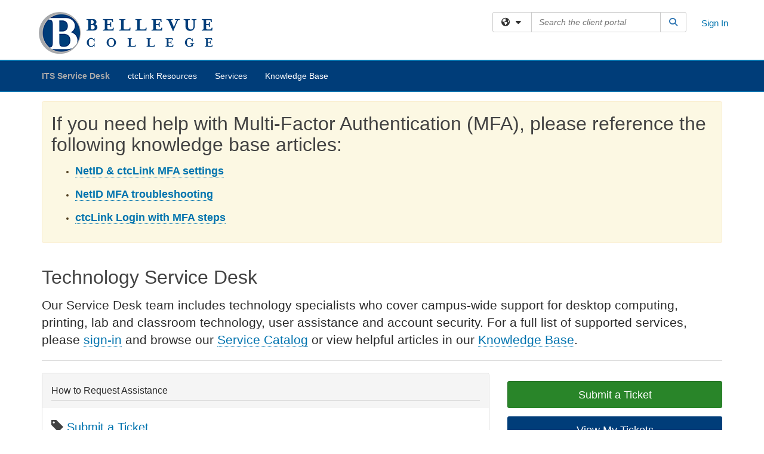

--- FILE ---
content_type: text/html; charset=utf-8
request_url: https://bellevuecollege.teamdynamix.com/TDClient/2044/Portal/Home/
body_size: 9279
content:

<!DOCTYPE html>

<html lang="en" xmlns="http://www.w3.org/1999/xhtml">
<head><meta name="viewport" content="width=device-width, initial-scale=1.0" /><!-- Google Tag Manager -->
<script>(function(w,d,s,l,i){w[l]=w[l]||[];w[l].push({'gtm.start':
new Date().getTime(),event:'gtm.js'});var f=d.getElementsByTagName(s)[0],
j=d.createElement(s),dl=l!='dataLayer'?'&l='+l:'';j.async=true;j.src=
'https://www.googletagmanager.com/gtm.js?id='+i+dl;f.parentNode.insertBefore(j,f);
})(window,document,'script','dataLayer','GTM-WR9V5K73');</script>
<!-- End Google Tag Manager --><script>
  window.TdxGtmContext = {"User":{"Id":0,"UID":"00000000-0000-0000-0000-000000000000","UserName":"","FullName":"Public User","AlertEmail":"publicuser@noreply.com","Role":"Experience User","HasTDNext":false,"StandardApplicationNames":null,"TicketApplicationNames":[],"AssetApplicationNames":[],"ClientPortalApplicationNames":[],"Type":"Technician","Analytics":{"Title":null,"Organization":null}},"Partition":{"Id":1001,"Name":"Multi-Tenant 01 Production"},"BillableEntity":{"Id":229,"Name":"Bellevue College","SalesForceIdentifier":"0013600000EM3wnAAD","GWMIID":"0cfe5d81-65da-40e3-8cf5-23a22e3aa119"},"Environment":{"ShortName":"PRD"}};
</script><script src="/TDPortal/Content/Scripts/jquery/2.2.4/jquery.min.js?v=20260120201726"></script><script src="/TDPortal/Content/Scripts/jquery-migrate/1.4.1/jquery-migrate.min.js?v=20260120201726"></script><script src="/TDPortal/Content/Scripts/jquery-ui/1.13.2/jquery-ui-1.13.2.custom.timepicker.min.js?v=20260120202054"></script><link href="/TDPortal/Content/Styles/jquery-ui/1.13.2/jquery-ui.compiled.min.css?v=20260120202056" rel="stylesheet" type="text/css"  /><link href="/TDPortal/Content/bootstrap/3.4.1/dist/css/bootstrap.min.css?v=20260120201726" rel="stylesheet" type="text/css" id="lnkBootstrapCSS" /><script src="/TDPortal/Content/bootstrap/3.4.1/dist/js/bootstrap.min.js?v=20260120201726"></script><link href="/TDPortal/Content/FontAwesome/css/fontawesome.min.css?v=20260120201724" rel="stylesheet" type="text/css" id="lnkFontAwesome" /><link href="/TDPortal/Content/FontAwesome/css/solid.css?v=20260120201724" rel="stylesheet" type="text/css"  /><link href="/TDPortal/Content/FontAwesome/css/regular.css?v=20260120201724" rel="stylesheet" type="text/css"  /><link href="/TDPortal/Content/FontAwesome/css/brands.css?v=20260120201724" rel="stylesheet" type="text/css"  /><link href="/TDPortal/Content/FontAwesome/css/v4-shims.css?v=20260120201724" rel="stylesheet" type="text/css"  /><link href="/TDClient/Styles/bootstrap_custom.min.css?v=20260120202054" rel="stylesheet" type="text/css"  /><link href="/TDClient/Styles/TDStyles.min.css?v=20260120202056" rel="stylesheet" type="text/css"  /><link href="https://bellevuecollege.teamdynamix.com/TDPortal/BE/Style/229/TDClient/2044?v=20171025203938" rel="stylesheet" type="text/css" /><script src="/TDPortal/Content/Scripts/tdx/dist/TDJSFramework.compiled.min.js?v=20260120202054"></script><script src="/TDPortal/Content/Scripts/tdx/dist/modalFocusTrap.min.js?v=20260120202052"></script><script src="/TDPortal/Content/Scripts/underscore/1.12.1/underscore-min.js?v=20260120201726"></script>
<script src="/TDClient/Scripts/clientOS.min.js?v=20260120202046"></script>
<script src="/TDClient/Scripts/collapseMe.min.js?v=20260120202046"></script>
<script src="/TDClient/Scripts/tdsearchfilter.min.js?v=20260120202046"></script>
<script src="/TDClient/Scripts/SiteSearch.min.js?v=20260120202046"></script>
<script src="/TDPortal/Content/Scripts/tdx/dist/elasticsearchAutocomplete.min.js?v=20260120202052"></script>
<link id="ctl00_lnkFavicon" rel="icon" href="https://bellevuecollege.teamdynamix.com/TDPortal/BE/Icon/229/2044?v=20161202191839" />

    
    <script async src="//www.googletagmanager.com/gtag/js?id=UA-3966899-23"></script>
    <script>

      $(function () {

        window.dataLayer = window.dataLayer || [];
        function gtag() { dataLayer.push(arguments); }
        gtag('js', new Date());
        // Be sure to set the proper cookie domain to the customer's full subdomain when sending the pageview hit.
        gtag('config', 'UA-3966899-23', { 'cookie_domain': 'bellevuecollege.teamdynamix.com' });

        });

    </script>

  

  <script>

      $(function () {
        var masterUi = MasterUI({
          isPostback: false,
          baseUrl: '/TDClient/',
          isTdGoogleAnalyticsEnabled: true,
          isAuthenticated: false
          });

        $('#collapseMe').collapseMe({
          toggleVisibilitySelector: '.navbar-toggle'
        });

        TeamDynamix.addRequiredFieldHelp();
      });

      // The sub-nav menu uses padding-top to position itself below the header bar and main navigation sections. When the
      // window is resized, there is a chance that the content of these header or nav sections wraps, causing the height
      // to change, potentially covering the sub-nav menu, which is obviously a big usability problem. This function
      // listens for when the window size or orientation is changing (and also when the window first loads), and adjusts
      // the padding so that the sub-nav menu appears in the correct location.
      $(window).bind('load ready resize orientationchange', function () {
        var headerHeight = $('#divMstrHeader').height();
        $('#navShim').css({
          "padding-top": headerHeight
        });

        $('#content').css({
          "padding-top": headerHeight,
          "margin-top": headerHeight * -1
        });
      });
  </script>

  
  
  <script src="/TDClient/Scripts/DesktopModules.min.js?v=20260120202054"></script>


  <script>

    var desktopModules;

    $(function () {

      desktopModules = new TeamDynamix.DesktopModules({
        applicationName: 'TDClient',
        serviceUrl: '/TDClient/2044/Portal/DesktopModules/',
        antiForgeryToken: '6oPUipO-qeHAYQWMOowz-MA2_7S2paI8wrdeRslfQqyi5WAckDU8LJc9jVqLD1uqBIko4splI4FaduNpAYZcwnfFf2Q1:bovMTNGmdkJBfXxiTU33xaqET8rjfRkXgjIny9QzAYCtXpGpqPglc2EIDJm-tv5CiRXA1pTGs59fiXDPVn-sF-vceqE1',
        displayAutoRefreshInfo: false
      });

    });

    function refreshModule(moduleId) {
      desktopModules.refreshModule(moduleId);
    }

  </script>

  
    <style>
    div.ModuleHdr {
      cursor: auto;
    }
  </style>
  <meta property="og:title" content="ITS Service Desk" />
<meta property="og:type" content="website" />
<meta property="og:url" content="https://bellevuecollege.teamdynamix.com/TDClient/2044/Portal/Home/?DesktopID=119a7e79-9c05-49a6-870a-22e598c32367" />
<meta property="og:image" content="https://bellevuecollege.teamdynamix.com/TDPortal/BE/Logo/229/2044" />
  <meta property="og:site_name" content="Bellevue College" /><title>
	Client Portal ITS Service Desk
</title></head>
<body>
<!-- Google Tag Manager (noscript) -->
<noscript><iframe src="https://www.googletagmanager.com/ns.html?id=GTM-WR9V5K73"
height="0" width="0" style="display:none;visibility:hidden"></iframe></noscript>
<!-- End Google Tag Manager (noscript) -->
<form method="post" action="/TDClient/2044/Portal/Home/" id="aspnetForm">
<div class="aspNetHidden">
<input type="hidden" name="__EVENTTARGET" id="__EVENTTARGET" value="" />
<input type="hidden" name="__EVENTARGUMENT" id="__EVENTARGUMENT" value="" />
<input type="hidden" name="__VIEWSTATE" id="__VIEWSTATE" value="5B4pd2bl7mgPZKF2C5nFF6csL/fUEZDF08FbZ59EAgIuI0RhPm1Dd4cHsih6KgIBThKFBR9D8DFSMVtJgo6u5WyB+C19RTiT1M9+/9U2/Ey8oHdTtONP2dCFo9lpvxSZjYUguihJP9prS2u+XztmLxaMjRiNAvXhpsDmXH3bzU0bmXix2Tt4ZZrLCO/sfTASmg/iGrUdpAKWhFm5SI6/KfABAQujbYc4iiHFPEgV2XLr2EEhlkV56OlkcYr2SVTvweUBnZbkT3qvfI0nOcTJd8QrGMi7zO40/bHz5BBuQYudPP830iInVoZblORTc+m0cwNndA==" />
</div>

<script type="text/javascript">
//<![CDATA[
var theForm = document.forms['aspnetForm'];
if (!theForm) {
    theForm = document.aspnetForm;
}
function __doPostBack(eventTarget, eventArgument) {
    if (!theForm.onsubmit || (theForm.onsubmit() != false)) {
        theForm.__EVENTTARGET.value = eventTarget;
        theForm.__EVENTARGUMENT.value = eventArgument;
        theForm.submit();
    }
}
//]]>
</script>


<script src="/TDClient/WebResource.axd?d=pynGkmcFUV13He1Qd6_TZMSMQxVWLi4fik2rw1_u_hZsCNzwv5c621ov6_ZX_wzTt5vh-g2&amp;t=638901392248157332" type="text/javascript"></script>


<script src="/TDClient/ScriptResource.axd?d=NJmAwtEo3Ipnlaxl6CMhvmVxW3-Ljsg_2Hna32smxrg-6ogyYAN3UTPsJQ8m1uwzn_kuf2Wpne6NSFmYui3h0wCQhJN3ZUiLTNkvhiIgZpq74-lKmofUPQGJ8own8RI2_mwAcmvlSj2WBnqwm5Wj4cyNvv81&amp;t=5c0e0825" type="text/javascript"></script>
<script src="/TDClient/ScriptResource.axd?d=dwY9oWetJoJoVpgL6Zq8OLdGoo5BVWQ_Eo60QZTEhEcHeiVfwgY9tLCgzdZ5TRwvrwYEnOvujbNccOVLUfWtUg4HivSIsewg6JABxkBGEqVVV64eiRyCAsPDqh6tUioISUQKB74sWMO4Er2mHrWEIWs_sBM1&amp;t=5c0e0825" type="text/javascript"></script>
<div class="aspNetHidden">

	<input type="hidden" name="__VIEWSTATEGENERATOR" id="__VIEWSTATEGENERATOR" value="E1568E68" />
</div>
<script type="text/javascript">
//<![CDATA[
Sys.WebForms.PageRequestManager._initialize('ctl00$smMain', 'aspnetForm', [], [], [], 90, 'ctl00');
//]]>
</script>

<div id="ctl00_upMain" style="display:none;">
	
    <div id="ctl00_pbMain" class="progress-box-container"><div class="progress-box-body"><div class="well shadow"><h2 class="h4 gutter-top-none">Updating...</h2><div class="progress" style="margin-bottom: 0;"><div class="progress-bar progress-bar-striped active" role="progressbar" aria-valuemin="0" aria-valuemax="100" style="width: 100%"></div></div></div></div></div>
  
</div>

<header id="ctl00_navHeader" role="banner">

  <div id="divMstrHeader" class="master-header NoPrint" style="background-color: #fff;">

  

  <div class="logo-header-full hidden-xs">

    
    <div class="pull-left">
      <a href="#mainContent" class="sr-only sr-only-focusable">Skip to main content</a>
    </div>


    <div id="ctl00_divPageHeader" class="container logo-header clearfix" style="padding: 5px;">

      <div id="divLogo" class="pull-left logo-container">

        <a href="https://bellevuecollege.teamdynamix.com/TDClient/Home/Default.aspx?ToUrl="
           target="_blank">
          <img src="/TDPortal/BE/Logo/229/0" alt="Bellevue College Home Page" class="js-logo img-responsive" />
          <span class="sr-only">(opens in a new tab)</span>
        </a>

      </div>

      <div class="master-header-right pull-right padding-top padding-bottom">

        

          <div class="pull-left topLevelSearch input-group">
            <div id="SiteSearch-c1e0bd9a81bf41cd8a20611877305827" class="gutter-bottom input-group site-search" style="max-width: 400px;">
  <div id="SiteSearch-dropdown-c1e0bd9a81bf41cd8a20611877305827" class="input-group-btn">
    <button type="button" id="SiteSearch-filter-c1e0bd9a81bf41cd8a20611877305827" class="btn btn-default dropdown-toggle" data-toggle="dropdown"
            aria-haspopup="true" aria-expanded="false" title="Filter your search by category" data-component="all">
      <span class="fa-solid fa-solid fa-earth-americas"></span><span class="fa-solid fa-fw fa-nopad fa-caret-down" aria-hidden="true"></span>
      <span class="sr-only">
        Filter your search by category. Current category:
        <span class="js-current-component">All</span>
      </span>
    </button>
    <ul tabindex="-1" aria-label="Filter your search by category" role="menu" class="dropdown-menu" >
      <li>
        <a role="menuitem" href="javascript:void(0);" data-component-text="All" data-component="all" data-component-icon="fa-solid fa-earth-americas" title="Search all areas">
          <span class="fa-solid fa-fw fa-nopad fa-earth-americas" aria-hidden="true"></span>
          All
        </a>
      </li>

      <li aria-hidden="true" class="divider"></li>

        <li role="presentation">
          <a role="menuitem" href="javascript:void(0);" data-component-text="Knowledge Base" data-component="kb" data-component-icon="fa-lightbulb" title="Search Knowledge Base">
            <span class="fa-regular fa-fw fa-nopad fa-lightbulb" aria-hidden="true"></span>
            Knowledge Base
          </a>
        </li>

        <li role="presentation">
          <a role="menuitem" href="javascript:void(0);" data-component-text="Service Catalog" data-component="sc" data-component-icon="fa-compass" title="Search Service Catalog">
            <span class="fa-solid fa-fw fa-nopad fa-compass" aria-hidden="true"></span>
            Service Catalog
          </a>
        </li>

    </ul>
  </div>

  <label class="sr-only" for="SiteSearch-text-c1e0bd9a81bf41cd8a20611877305827">Search the client portal</label>

  <input id="SiteSearch-text-c1e0bd9a81bf41cd8a20611877305827" type="text" class="form-control" autocomplete="off" placeholder="Search the client portal" title="To search for items with a specific tag, enter the # symbol followed by the name of the tag.
To search for items using exact match, place double quotes around your text." />

  <span class="input-group-btn">
    <button id="SiteSearch-button-c1e0bd9a81bf41cd8a20611877305827" class="btn btn-default" type="button" title="Search">
      <span class="fa-solid fa-fw fa-nopad fa-search blue" aria-hidden="true"></span>
      <span class="sr-only">Search</span>
    </button>
  </span>
</div>

<script>
  $(function() {
    var siteSearch = new TeamDynamix.SiteSearch({
      searchUrl: "/TDClient/2044/Portal/Shared/Search",
      autocompleteSearchUrl: '/TDClient/2044/Portal/Shared/AutocompleteSearch',
      autocompleteResultsPosition: 'fixed',
      autocompleteResultsZIndex: 1000,
      searchTextBoxSelector: '#SiteSearch-text-c1e0bd9a81bf41cd8a20611877305827',
      searchComponentFilterButtonSelector: '#SiteSearch-filter-c1e0bd9a81bf41cd8a20611877305827',
      searchButtonSelector: '#SiteSearch-button-c1e0bd9a81bf41cd8a20611877305827',
      searchFilterDropdownSelector: '#SiteSearch-dropdown-c1e0bd9a81bf41cd8a20611877305827',
      showKnowledgeBaseOption: true,
      showServicesOption: true,
      showForumsOption: false,
      autoFocusSearch: false
    });
  });
</script>
          </div>

        
          <div title="Sign In" class="pull-right gutter-top-sm">
            <a href="/TDClient/2044/Portal/Login.aspx?ReturnUrl=%2fTDClient%2f2044%2fPortal%2fHome%2f">
              Sign In
            </a>
          </div>
        
      </div>

    </div>

  </div>

  <nav id="ctl00_mainNav" class="navbar navbar-default themed tdbar" aria-label="Primary">
    <div id="navContainer" class="container">

      <div class="navbar-header">
        <button type="button" class="pull-left navbar-toggle collapsed themed tdbar-button-anchored tdbar-toggle gutter-left" data-toggle="collapse" data-target=".navbar-collapse">
          <span class="tdbar-button-anchored icon-bar"></span>
          <span class="tdbar-button-anchored icon-bar"></span>
          <span class="tdbar-button-anchored icon-bar"></span>
          <span class="sr-only">Show Applications Menu</span>
        </button>
        <a class="navbar-brand hidden-sm hidden-md hidden-lg themed tdbar-button-anchored truncate-be" href="#">

          Client Portal
        </a>
      </div>

      <div id="td-navbar-collapse" class="collapse navbar-collapse">

        <ul class="nav navbar-nav nav-collapsing" id="collapseMe">

          
            <li class="themed tdbar-button-anchored hidden-sm hidden-md hidden-lg">
              <a href="/TDClient/2044/Portal/Login.aspx?ReturnUrl=%2fTDClient%2f2044%2fPortal%2fHome%2f">Sign In</a>
            </li>
          
            <li id="divSearch" class="themed tdbar-button-anchored hidden-sm hidden-md hidden-lg">
              <a href="/TDClient/2044/Portal/Shared/Search" title="search">Search</a>
            </li>
          
              <li id="divDesktop119a7e79-9c05-49a6-870a-22e598c32367" class="themed tdbar-button-anchored">
                <a href="/TDClient/2044/Portal/Home/">ITS Service Desk</a>
              </li>
            
              <li id="divDesktope54379c4-9674-4317-8ba8-619932bf7132" class="themed tdbar-button-anchored">
                <a href="/TDClient/2044/Portal/Home/?ID=e54379c4-9674-4317-8ba8-619932bf7132">ctcLink Resources</a>
              </li>
            

          
            <li id="divTDRequests" class="themed tdbar-button-anchored sr-focusable">
              <a href="/TDClient/2044/Portal/Requests/ServiceCatalog">Services</a>
            </li>
          
            <li id="divTDKnowledgeBase" class="themed tdbar-button-anchored sr-focusable">
              <a href="/TDClient/2044/Portal/KB/">Knowledge Base</a>
            </li>
          

          <li class="themed tdbar-button-anchored hidden-xs more-items-button" id="moreMenu">
            <a data-toggle="dropdown" title="More Applications" href="javascript:;">
              <span class="sr-only">More Applications</span>
              <span class="fa-solid fa-ellipsis-h" aria-hidden="true"></span>
            </a>
            <ul class="dropdown-menu dropdown-menu-right themed tdbar" id="collapsed"></ul>
          </li>

        </ul>
      </div>

    </div>

  </nav>

  </div>

  </header>



<div id="navShim" class="hidden-xs hidden-sm"></div>
<main role="main">
  <div id="content">
    <div id="mainContent" tabindex="-1"></div>
    

  <div class="container gutter-top gutter-bottom-lg">

    <span id="ctl00_cpContent_lblResults" class="red"></span>

    <div class="row"><div id="Column1" class="col-md-12"><div id="10013028" class="desktop-module panel panel-default no-border"><div class="ModuleContent"><div class="desktop-module-not-loaded"><span class="gray fa-solid fa-spinner fa-pulse fa-nopad fa-4x vert-25"></span><span class="sr-only">Loading...</span></div></div></div><div id="2528547" class="desktop-module panel panel-default no-border"><div class="ModuleContent"><div class="desktop-module-not-loaded"><span class="gray fa-solid fa-spinner fa-pulse fa-nopad fa-4x vert-25"></span><span class="sr-only">Loading...</span></div></div></div></div></div><div class="row"><div id="Column2" class="col-md-6"><div id="3834223" class="desktop-module panel panel-default"><div class="panel-heading clearfix"><h3 class="panel-title pull-left">Popular Services</h3><div class="pull-right"><button title="Refresh" type="button" class="btn btn-link black js-module-refresh-button" onclick="refreshModule('3834223');"><span class="fa-solid fa-refresh fa-lg" aria-hidden="true"></span><span class="fa-solid fa-ban superscript" style="display: none;" aria-hidden="true"></span><span class="sr-only">Refresh Module</span></button></div></div><div class="ModuleContent"><div class="desktop-module-not-loaded"><span class="gray fa-solid fa-spinner fa-pulse fa-nopad fa-4x vert-25"></span><span class="sr-only">Loading...</span></div></div></div></div><div id="Column3" class="col-md-6"><div id="2716800" class="desktop-module panel panel-default"><div class="panel-heading clearfix"><h3 class="panel-title pull-left">Popular Articles</h3><div class="pull-right"><button title="Refresh" type="button" class="btn btn-link black js-module-refresh-button" onclick="refreshModule('2716800');"><span class="fa-solid fa-refresh fa-lg" aria-hidden="true"></span><span class="fa-solid fa-ban superscript" style="display: none;" aria-hidden="true"></span><span class="sr-only">Refresh Module</span></button></div></div><div class="ModuleContent"><div class="desktop-module-not-loaded"><span class="gray fa-solid fa-spinner fa-pulse fa-nopad fa-4x vert-25"></span><span class="sr-only">Loading...</span></div></div></div></div></div>

  </div>


  </div>
</main>



<script type="text/javascript">
//<![CDATA[
setNavPosition('Desktop119a7e79-9c05-49a6-870a-22e598c32367');Sys.Application.add_init(function() {
    $create(Sys.UI._UpdateProgress, {"associatedUpdatePanelId":null,"displayAfter":500,"dynamicLayout":true}, null, null, $get("ctl00_upMain"));
});
//]]>
</script>
</form>





  <footer role="contentinfo">

    <div class="master-footer">
      <div class="text-center container" style="border-top: 1px solid #CCCCCC; padding: 1em 0.5em">
    <strong><a href="https://bellevuecollege.teamdynamix.com/TDClient/KB/ArticleDet?ID=23879">Knowledge Base Articles Disclaimer</a></strong>&nbsp; | &nbsp;
    TeamDynamix: 
    <a href="/TDNext">Technician Access (TDNext)</a>&nbsp;&nbsp;
    <a href="/TDAdmin">Administrator Access (TDAdmin)</a>
</div>
<div class="text-center container" style="padding: 0 0.5em 1em">
    <a href="https://www.bellevuecollege.edu/accessibility/">Accessibility</a>&nbsp; | &nbsp;
    <a href="https://www.bellevuecollege.edu/emergency-alerts/">Emergency info</a>&nbsp; | &nbsp;
    <a href="https://www.bellevuecollege.edu/privacy-notice/">Privacy notice</a>&nbsp; | &nbsp;
    <a href="https://www.bellevuecollege.edu/legal-information/public-disclosure/">Public disclosure</a>&nbsp; | &nbsp;
    <a href="https://www.bellevuecollege.edu/website-information/">Website info</a>&nbsp; | &nbsp;
    <a href="https://www.bellevuecollege.edu/equal-opportunity/">We are an equal opportunity institution</a>
</div>
<div class="text-center container" style="margin-bottom: 1em">
    <a href="https://www.bellevuecollege.edu/"><img src="https://www.bellevuecollege.edu/s/tdx/bellevuecollege_full_logo.png" alt="Bellevue College logo with link to home page"></a>
</div>
      
    </div>

  </footer>



<script>

    
    

      // Inject the Google Analytics isogram. This must happen here because it
      // cannot be injected through an external javascript library.
      (function (i, s, o, g, r, a, m) {
        i['GoogleAnalyticsObject'] = r; i[r] = i[r] || function () {
          (i[r].q = i[r].q || []).push(arguments)
        }, i[r].l = 1 * new Date(); a = s.createElement(o),
          m = s.getElementsByTagName(o)[0]; a.async = 1; a.src = g; m.parentNode.insertBefore(a, m)
      })(window, document, 'script', '//www.google-analytics.com/analytics.js', 'ga');
    

      // Per Incident #6707155. Need to focus on img. pseudo-class :focus-within is not supported in IE
      (function ($) {
        var $anchor = $('#divLogo a');
        var $beLogo = $('#divLogo a img');

        $anchor.focus(function () {
          $beLogo.addClass('accessibility-focus-on-logo');
        }).blur(function () {
          $beLogo.removeClass('accessibility-focus-on-logo');
        });

        
        
          const queryParams = new URLSearchParams(window.location.search);
          let showChatbot = true;
          if (queryParams.has('nobot')) {
            const nobotFlag = queryParams.get('nobot');
            if (nobotFlag === '1' || nobotFlag === 'true') {
              showChatbot = false;
            }
          }

          if(showChatbot) {
            $.ajax({
              url: "/TDClient/2044/Portal/Chatbots/GetScript",
              type: "GET",
              dataType: 'text',
              success: function (data) {
                
                var jQueryAjaxSettingsCache = jQuery.ajaxSettings.cache;
                jQuery.ajaxSettings.cache = true;
                $(document.body).append(data);
                jQuery.ajaxSettings.cache = jQueryAjaxSettingsCache;
              }
            });
          }
        

        window.addEventListener("message", (event) => {

          // Only accept events that come from the same origin
          if (event.origin != window.location.origin) {
            return;
          }

          switch (event.data.type) {

            case "authenticate-using-popup":
              handleAuthenticateUsingPopup(event.data.payload);
              break;

            case "authenticated-successfully":
              handleAuthenticatedSuccessfully(event.data.payload);
              break;

            default:
              break;
          }

        });

        function handleAuthenticateUsingPopup(payload) {
          let loginUrl = '/TDClient/2044/Portal/Login.aspx';

          if (payload.successCallbackUrl) {
            loginUrl += '?SuccessCallbackUrl=' + payload.successCallbackUrl;
          }

          window.open(loginUrl, "_blank", "popup=1");
        }

        function handleAuthenticatedSuccessfully() {
          event.source.close();
          window.location.href = window.location.href;
        }
    })(jQuery);

</script>

</body>
</html>


--- FILE ---
content_type: text/css
request_url: https://bellevuecollege.teamdynamix.com/TDPortal/BE/Style/229/TDClient/2044?v=20171025203938
body_size: 861
content:
.logo-header-full{background-color:#ffffff;color:#444;}
.logo-header-full a, .navbar-header>.navbar-toggle{color:#0073ae !important;}
.logo-header-full a:hover{color:#003d79 !important;}
.themed.tdbar{border-top-width:2px !important;border-bottom-width:2px !important;background-color:#003d79 !important;border-top-color:#0073ae !important;border-bottom-color:#0073ae !important;}
.themed.tdbar-button, .themed.tdbar-button-anchored, .themed.tdbar-button-anchored a{color:#fff !important;}
.themed.tdbar-button:hover, .themed.tdbar-button-anchored:hover, .themed.tdbar-button-anchored a:hover, .themed.tdbar-toggle:hover, .themed.tdbar-toggle:focus{background-color:#467AA7 !important;}
.themed.tdbar-button.active, .themed.tdbar-button-anchored.active, .themed.tdbar-button-anchored.active a{color:#aaa !important;}
.themed.tdbar-button.active:hover, .themed.tdbar-button-anchored.active:hover, .themed.tdbar-button-anchored.active a:hover{background-color:#467AA7 !important;}
h1{color:#424242;}
h2{color:#424242;}
h3{color:#424242;}
h4{color:#646464;}
h5{color:#444444;}
.hilite, .hilite a, .hilite td, tr.hilite, tr.hilite a, tr.hilite td{background-color:#e0e0e0;color:#000;}
.nav-shelf>li.active>a{border-bottom-color:#0073ae;}
.nav-shelf>li.active>a:hover{border-bottom-color:#000;}
.nav-shelf>li>a:hover{border-bottom-color:#000;}
.btn-primary{background-color:#003D79;border-color:#003D79;color:#fff;}
.btn-primary.disabled, .btn-primary[disabled], fieldset[disabled] .btn-primary, .btn-primary.disabled:hover, .btn-primary[disabled]:hover, fieldset[disabled] .btn-primary:hover, .btn-primary.disabled:focus, .btn-primary[disabled]:focus, fieldset[disabled] .btn-primary:focus, .btn-primary.disabled.focus, .btn-primary[disabled].focus,fieldset[disabled] .btn-primary.focus, .btn-primary.disabled:active, .btn-primary[disabled]:active, fieldset[disabled] .btn-primary:active, .btn-primary.disabled.active, .btn-primary[disabled].active, fieldset[disabled] .btn-primary.active{background-color:#003D79;border-color:#003D79;color:#fff;}
.btn-primary:hover, .btn-primary:focus, .btn-primary.focus, .btn-primary:active, .btn-primary.active, .open > .dropdown-toggle.btn-primary{background-color:#162F57;border-color:#162F57;}
.btn-default{background-color:#ffffff;border-color:#ffffff;color:#444;}
.btn-default.disabled, .btn-default[disabled], fieldset[disabled] .btn-default, .btn-default.disabled:hover, .btn-default[disabled]:hover, fieldset[disabled] .btn-default:hover, .btn-default.disabled:focus, .btn-default[disabled]:focus, fieldset[disabled] .btn-default:focus, .btn-default.disabled.focus, .btn-default[disabled].focus, fieldset[disabled] .btn-default.focus, .btn-default.disabled:active, .btn-default[disabled]:active, fieldset[disabled] .btn-default:active, .btn-default.disabled.active, .btn-default[disabled].active, fieldset[disabled] .btn-default.active{background-color:#003D79;border-color:#ffffff;color:#444;}
.btn-default:hover, .btn-default:focus, .btn-default.focus, .btn-default:active, .btn-default.active, .open > .dropdown-toggle.btn-default{background-color:#e0e0e0;border-color:#e0e0e0;}
a.DetailAction, button.DetailAction{background-color:#3a873a;color:#ffffff;}
a.DetailAction:hover, button.DetailAction:hover{background-color:#2B632B;color:#ffffff;}
a, .btn-link{color:#0073ae;}
a:hover, .btn-link:hover{color:#162F57;}
